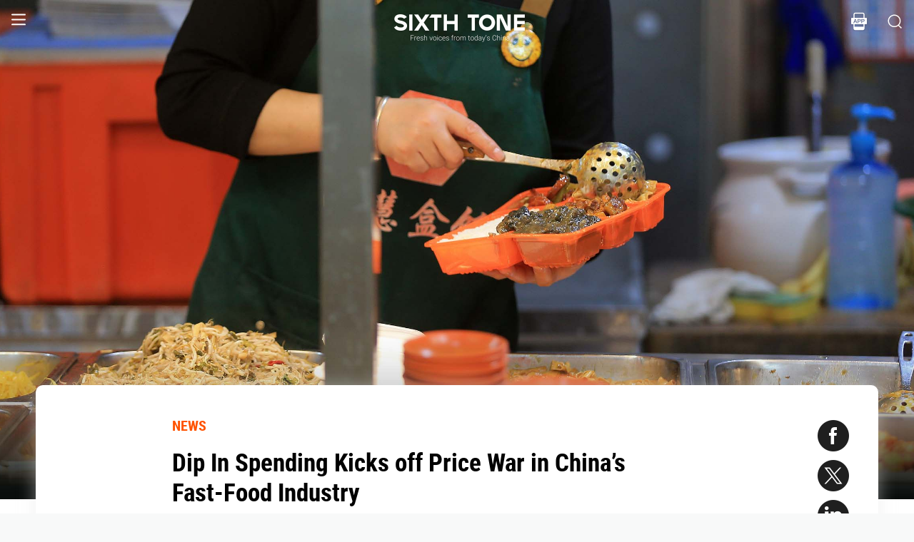

--- FILE ---
content_type: text/html; charset=utf-8
request_url: https://www.sixthtone.com/news/1013434
body_size: 9161
content:
<!DOCTYPE html><html><head><meta charSet="utf-8"/><meta name="viewport" content="width=device-width"/><meta name="twitter:creator:id" content="3386716163"/><meta name="twitter:site" content="@SixthTone"/><link rel="icon" href="/favicon.ico"/><title>Dip In Spending Kicks off Price War in China’s Fast-Food Industry </title><meta name="robots" content="index,follow"/><meta name="description" content="Discounted menus targeting the price-conscious are emerging across the country, leaving small eateries at risk in an increasingly price-sensitive market."/><meta name="twitter:site" content="@SixthTone"/><meta property="fb:app_id" content="229302082296247"/><meta property="og:title" content="Dip In Spending Kicks off Price War in China’s Fast-Food Industry "/><meta property="og:description" content="Discounted menus targeting the price-conscious are emerging across the country, leaving small eateries at risk in an increasingly price-sensitive market."/><meta property="og:url" content="https://www.sixthtone.com/news/1013434"/><meta property="og:type" content="article"/><meta property="og:image" content="https://image5.sixthtone.com/image/5/69/535.jpg"/><meta property="og:image:width" content="1200"/><meta property="og:image:height" content="600"/><meta property="og:site_name" content="#SixthTone"/><link rel="canonical" href="https://www.sixthtone.com/news/1013434"/><meta property="keywords" content="10 Years After Wenchuan,2016 in Review,2017 in Review,2018 in Review,2019 in Review,2020 in Review,2021 in Review,2022 in Review,30 Years of Pudong,aging,agriculture,air pollution,animals,artificial intelligence,arts,Born in 1920,business,charity,China International Import Expo,China: A Decade Later,China’s AI Revolution,Chinese Dama,civil service,civil society,class,climate change,consumption,Coronavirus,corruption,crime,cross-border,Dealing With Death,disability,disasters,discrimination,e-commerce,economy,education,energy,entertainment,entrepreneurship,environment,Erotic China,ethics,family,fashion,first person,food,fraud,gaming,gaokao,gender,generations,Girlhood Interrupted,Golden Week Travel,health,Health Reform 2017,history,HIV,Hu Line,ideology,industry,innovation,intellectual property,interactive,international relations,internet,labor,language,law &amp; justice,LGBT,lifestyle,literature,livestream,living abroad,Lunar New Year,marriage,May Fourth Movement,media,Mekong,migration,music,national parks,patriotism,podcast,policy,politics,population,privacy,property,Q&amp;A,Quanzhou,race &amp; ethnicity,religion,rural China,science,sex &amp; relationships,Shanghai,Shanghai parks,sharing economy,Since ’78,Sixth Tone Fellowship,social conflict,social media,space,sports,subculture,surrogacy,technology,The CPC at 100,The PRC At 70,tourism,tradition,translation,transport,TV &amp; film,urban China,urban planning,urbanization,video,violence &amp; harassment,vivid tones,voices from the Shanghai lockdown,waste,water pollution,welfare,WeMedia,Winter Olympics 2022,Women in Politics,writing contest,WWW: What We’re Watching,Yangtze Deluge"/><meta property="article:published_time" content="Tue Aug 01 04:12:29 PDT 2023"/><meta property="article:modified_time" content="Tue Aug 01 04:12:29 PDT 2023"/><meta itemprop="image" content="https://image5.sixthtone.com/image/5/69/535.jpg"/><meta name="twitter:card" content="summary_large_image"/><meta name="twitter:title" content="Dip In Spending Kicks off Price War in China’s Fast-Food Industry "/><meta name="next-head-count" content="25"/><meta name="robots" content="index, follow"/><meta name="author" content="Sixth Tone"/><meta name="viewport" content="width=device-width, initial-scale=1, minimal-ui, user-scalable=0"/><meta http-equiv="Content-Security-Policy" content="upgrade-insecure-requests"/><link rel="alternate" type="application/rss+xml" title="Sixthtone Rss" href="http://www.sixthtone.com/rss/index.xml"/><meta http-equiv="Content-Type" content="text/html; charset=utf-8"/><link http-equiv="x-dns-prefetch-control" content="on"/><script src="/newwap/index.js"></script><script type="text/javascript" src="https://afd8.t4m.cn/applink.js" defer=""></script><script id="tag" defer="" data-nscript="beforeInteractive">
            var googletag = googletag || {};
            googletag.cmd = googletag.cmd || [];
            (function () {
              var gads = document.createElement('script');
              gads.async = true;
              gads.type = 'text/javascript';
              var useSSL = 'https:' == document.location.protocol;
              gads.src = (useSSL ? 'https:' : 'http:') +
                '//www.googletagservices.com/tag/js/gpt.js';
              var node = document.getElementsByTagName('script')[0];
              node.parentNode.insertBefore(gads, node);
            })();
            </script><script id="ua" defer="" data-nscript="beforeInteractive">
            (function (i, s, o, g, r, a, m) {
              i['GoogleAnalyticsObject'] = r;
              i[r] = i[r] || function () {
                (i[r].q = i[r].q || []).push(arguments)
              }, i[r].l = 1 * new Date();
              a = s.createElement(o), m = s.getElementsByTagName(o)[0];
              a.async = 1;
              a.src = g;
              m.parentNode.insertBefore(a, m);
            })(window, document, 'script', 'https://www.google-analytics.com/analytics.js', 'ga');
            ga('create', 'UA-75713042-1', 'auto');
            ga('send', 'pageview');
            </script><link rel="preload" href="/_next/static/css/7b2559cb1c9b6b1b.css" as="style"/><link rel="stylesheet" href="/_next/static/css/7b2559cb1c9b6b1b.css" data-n-g=""/><link rel="preload" href="/_next/static/css/1b819834bb73cde4.css" as="style"/><link rel="stylesheet" href="/_next/static/css/1b819834bb73cde4.css" data-n-p=""/><noscript data-n-css=""></noscript><script defer="" nomodule="" src="/_next/static/chunks/polyfills-c67a75d1b6f99dc8.js"></script><script src="/_next/static/chunks/webpack-cd1015f93276444c.js" defer=""></script><script src="/_next/static/chunks/framework-9cf46cf0fe8d1146.js" defer=""></script><script src="/_next/static/chunks/main-f42a4d097c63147d.js" defer=""></script><script src="/_next/static/chunks/pages/_app-b5d74535e6b79fc4.js" defer=""></script><script src="/_next/static/chunks/e8948b88-7bc040bedcb179b1.js" defer=""></script><script src="/_next/static/chunks/4566-b7ebe9b01b1b1e1f.js" defer=""></script><script src="/_next/static/chunks/5010-c107c28f2178162e.js" defer=""></script><script src="/_next/static/chunks/506-15e97d5001620ef2.js" defer=""></script><script src="/_next/static/chunks/5238-bdf7fd95d3a353f5.js" defer=""></script><script src="/_next/static/chunks/pages/news/%5BcontId%5D-dfde4e3d093e8516.js" defer=""></script><script src="/_next/static/hb8D50A9NRCU31JdhQhE1/_buildManifest.js" defer=""></script><script src="/_next/static/hb8D50A9NRCU31JdhQhE1/_ssgManifest.js" defer=""></script></head><body><div id="__next"><div><div id="headerBox" class="index_headerBox__ysByU"><div id="headerBg" style="font-size:24px" class="index_header__mmxqW index_noBg__Jvok9"><div class="index_menu__tvD_d" id="menu" style="margin-left:15px"><nav><span class="menuToggle_menu__OmTqf"><svg width="23" height="23" viewBox="0 0 23 23"><path fill="transparent" stroke-width="2.5" stroke="hsl(0, 0%, 18%)" stroke-linecap="round" class="menuToggle_icon__Tlb2b menuToggle_isHover__Gn4is" d="M 2 2.5 L 20 2.5"></path><path fill="transparent" stroke-width="2.5" stroke="hsl(0, 0%, 18%)" stroke-linecap="round" d="M 2 9.423 L 20 9.423" class="menuToggle_icon__Tlb2b menuToggle_isHover__Gn4is" opacity="1"></path><path fill="transparent" stroke-width="2.5" stroke="hsl(0, 0%, 18%)" stroke-linecap="round" class="menuToggle_icon__Tlb2b menuToggle_isHover__Gn4is" d="M 2 16.346 L 20 16.346"></path></svg></span></nav></div><div id="navTitle" class="index_headerTitle__eMq8C"><div style="display:block"><div class="index_headerTitleTipsSingleHidden__2f4uT null "></div><div class="index_headerTitleTipsDoubleHidden__hre5U index_headerTitleTipsDouble__oymsN "></div><div class="index_headerTitleTips__Bugy8 "></div></div></div><div id="headerRight" style="margin-right:15px;display:flex;align-items:center;cursor:pointer"><svg width="1em" height="1em" viewBox="0 0 48 48" xmlns="http://www.w3.org/2000/svg" xmlns:xlink="http://www.w3.org/1999/xlink" class="antd-mobile-icon index_search__qyoov" style="vertical-align:-0.125em"><g id="SearchOutline-SearchOutline" stroke="none" stroke-width="1" fill="none" fill-rule="evenodd"><g id="SearchOutline-编组"><rect id="SearchOutline-矩形" fill="#FFFFFF" opacity="0" x="0" y="0" width="48" height="48"></rect><path d="M10.2434135,10.1505371 C17.2346315,3.28315429 28.5696354,3.28315429 35.5608534,10.1505371 C42.3159331,16.7859644 42.5440954,27.4048667 36.2453405,34.3093889 L43.7095294,41.6422249 C43.8671196,41.7970419 43.8693677,42.0502979 43.7145508,42.2078881 C43.7128864,42.2095822 43.7112069,42.2112616 43.7095126,42.2129259 L42.1705322,43.7246464 C42.014915,43.8775072 41.7655181,43.8775006 41.6099089,43.7246316 L34.0775268,36.3248916 L34.0775268,36.3248916 C27.0485579,41.8551751 16.7593545,41.4200547 10.2434135,35.0195303 C3.25219551,28.1521474 3.25219551,17.0179199 10.2434135,10.1505371 Z M12.3532001,12.2229532 C6.52718516,17.9457722 6.52718516,27.2242951 12.3532001,32.9471142 C18.1792151,38.6699332 27.6250517,38.6699332 33.4510667,32.9471142 C39.2770817,27.2242951 39.2770817,17.9457722 33.4510667,12.2229532 C27.6250517,6.50013419 18.1792151,6.50013419 12.3532001,12.2229532 Z" id="SearchOutline-形状" fill="currentColor" fill-rule="nonzero"></path></g></g></svg></div></div><div class="index_popupWrapper__m8tg1" style="position:fixed;z-index:-99;opacity:0;overflow:hidden;background:rgba(255, 255, 255)"><div class="index_headerMenu__jaPIs commonScrollbar"><ul class="index_list__FPKmx"></ul><div class="index_underline__vAx1m"></div><div class="index_topic__zw28R" style="backface-visibility:visible;opacity:0;transform:matrix(0.7, 0, 0, 0.7, 0, 0)"><div class="index_span__61Mal">TOPICS <!-- --><span class="index_slideRight__M2J43"></span></div></div><div class="index_email__Ign44" style="backface-visibility:visible;opacity:0;transform:matrix(0.7, 0, 0, 0.7, 0, 0)"><p>Subscribe to our newsletter</p><div><div class="index_emailInput__Cq6o0"><div class="adm-input"><input class="adm-input-element" placeholder="Enter your email here" autoComplete="on" name="email" value=""/></div><div class="index_go__uQEs_"><span class="index_slideRightOrange__FM_Jb"></span></div></div><div class="index_emailPower__Ymf9b"><input type="checkbox"/> <!-- --><span>By signing up, you agree to our <!-- --><a>Terms Of Use.</a></span></div></div></div><div class="index_follow__r19QT" style="backface-visibility:visible;opacity:0;transform:matrix(0.7, 0, 0, 0.7, 0, 0)"><p>FOLLOW US</p><ul class="index_followWay__VWoeP"><li><img src="/_next/static/media/followFacebook.0c79c02f.png"/><div></div></li><li><img src="/_next/static/media/followTwitter.0eeed04a.png"/><div></div></li><li><img src="/_next/static/media/followInstagram.53f57d9f.png"/><div></div></li><li><img src="/_next/static/media/followWechat.8868eee5.png"/><div></div></li><li><img src="/_next/static/media/followRss.bcdffe57.png"/><div></div></li></ul><ul class="index_ours__YgigM"><li>About Us</li>|<!-- --><li>Contribute</li>|<!-- --><li>Contact Us</li>|<!-- --><li>Sitemap</li></ul></div></div></div></div><main><section class="commonContainer index_wrapper__A5K05"><figure class="index_coverImgBox__nEg_m"><img src="https://image5.sixthtone.com/image/5/69/535.jpg" alt="封面"/></figure><div class=""><div class="index_wwwWrapper__lPcRQ"><div class="index_activeShareWrap__CMSH_"><span class="index_wrap__mQcyT index_wrapBig__NVnHv index_activeShareBox__pQKSq"><a href="https://www.facebook.com/dialog/share?app_id=229302082296247&amp;display=popup&amp;href=&amp;redirect_uri=" class="index_shareIcon__T_wwO index_shareIconFacebook__AquQy"></a><a href="https://twitter.com/intent/tweet?text=Dip%20In%20Spending%20Kicks%20off%20Price%20War%20in%20China%E2%80%99s%20Fast-Food%20Industry @SixthTone;&amp;url=" class="index_shareIcon__T_wwO index_shareIconTwitter__Hirc1"></a><a href="https://www.linkedin.com/shareArticle?mini=true&amp;url=" class="index_shareIcon__T_wwO index_shareIconLinkedin__PB9FK"></a><span class="index_shareIcon__T_wwO index_shareIconWechat____SWR"></span></span></div><div class="index_maxContent__ADILj"><div class="index_headerWrapper__Q2yF7"><a class="index_node__lyYYe" href="/features/26166/news?source=normal_article">NEWS</a><h3 class="index_title__qwh0k">Dip In Spending Kicks off Price War in China’s Fast-Food Industry</h3><div class="index_desc__7RwOS rrw">Discounted menus targeting the price-conscious are emerging across the country, leaving small eateries at risk in an increasingly price-sensitive market.</div><div class="index_anthorList__TCg34 index_mShow__mT9jJ"><span class="index_wrap__mQcyT"><a href="https://www.facebook.com/dialog/share?app_id=229302082296247&amp;display=popup&amp;href=&amp;redirect_uri=" class="index_shareIcon__T_wwO index_shareIconFacebook__AquQy"></a><a href="https://twitter.com/intent/tweet?text=Dip%20In%20Spending%20Kicks%20off%20Price%20War%20in%20China%E2%80%99s%20Fast-Food%20Industry @SixthTone;&amp;url=" class="index_shareIcon__T_wwO index_shareIconTwitter__Hirc1"></a><a href="https://www.linkedin.com/shareArticle?mini=true&amp;url=" class="index_shareIcon__T_wwO index_shareIconLinkedin__PB9FK"></a><span class="index_shareIcon__T_wwO index_shareIconWechat____SWR"></span></span></div><div class="index_anthorList__TCg34 rbw fsi">By <!-- --><a class="" href="/users/1013353/he-qitong?source=normal_article">He Qitong<!-- --></a></div><div class="index_time__fXJxh"><span>Aug 01, 2023</span><span class="index_message__Ks85K"><a class="index_tags___djHJ" href="/topics/10137/economy?source=normal_article">#<!-- -->economy<!-- --></a><a class="index_tags___djHJ" href="/topics/1001325/food?source=normal_article">#<!-- -->food<!-- --></a><a class="index_tags___djHJ" href="/topics/10180/industry?source=normal_article">#<!-- -->industry<!-- --></a><a class="index_tags___djHJ" href="/topics/10134/consumption?source=normal_article">#<!-- -->consumption<!-- --></a></span></div></div><div class="index_padding20__sZpog"><div class="index_wrapper__ma2U9 clearfix"><div id="mAuthor"></div><div class="index_advertise__r4Xs8"><div id="dfp-vertical-ads"></div></div><div class=""><p>Amid a countrywide dip in consumer demand, China’s catering industry has become a battleground for an intense price war. Small restaurants, already grappling with challenging market conditions, are now competing against major fast-food giants, who have aggressively lowered prices to attract budget-conscious customers.&#160;</p><p>Since May, discounted menus and various promotions targeting the price-conscious middle class have emerged in most cities, putting small eateries at risk of survival in an increasingly price-sensitive market.&#160;</p><p>Hefu Noodle, a fast-food chain with over 400 restaurants in 60 cities, led the charge by <a href="https://mp.weixin.qq.com/s/wY6WmXlK6wy71_qlr6oVrQ " target="_blank">introducing </a>a set meal priced at just 9.90 yuan ($1.38), complete with a free refill option for dine-in customers. The chain also slashed prices for its popular noodle dishes by 10 yuan.&#160;</p><p>Nanchengxiang, a Beijing-based fast-food chain with 129 restaurants, soon <a href="https://geoq.cn/newsinfo/4596190.html " target="_blank">followed suit</a> with a breakfast buffet priced at just 3 yuan. For this low price, customers can buy a meal that includes soya milk, milk, egg congee, and hot and sour soup.</p><p>Amidst reduced consumer spending, China’s Consumer Price Index has witnessed a gradual <a href="https://data.stats.gov.cn/search.htm?s=CPI " target="_blank">decline </a>since September 2022. By June 2023, the CPI’s year-on-year growth rate was 0%, the lowest since March 2021.&#160;</p><p>The data indicates that consumer demand is undergoing a period of sluggish growth, prompting businesses in the food and drink industry to adopt aggressive pricing strategies to attract customers.&#160;</p><p>Despite the dip in spending, this year witnessed a boom in the food market. According to business database <a href="http:// https://mp.weixin.qq.com/s/jtFwAADy8f-i96H1SPp5-g " target="_blank">Qichacha</a>, by the end of May, the number of new establishments had surged to 1.3 million, with an additional 450,000 new ones opening in June.&#160;</p><p>In such a scenario, restaurants are finding that lower prices tend to attract more consumers. Netizens have even devised a “pauper’s weekly menu,” featuring various discounted deals at popular fast-food chains throughout the week.&#160;</p><p>According to a <a href="https://weibo.com/1642088277/MvdpFuLPT?type=repost" target="_blank">report </a>in Caijing, a Beijing-based news media outlet, this weekly menu includes offers such as “McDonald’s Monday Membership Day,” “30% Off at Domino’s Pizza on Tuesdays,” “Burger King’s Wednesday 9.90 Yuan Set Menu,” and “KFC’s Crazy Thursday.”&#160;</p><p>However, for smaller restaurants, this intense price war serves as a stringent test of their supply chain and shop management capabilities.&#160;</p><p>According to restaurant owners, a low-price strategy isn’t sustainable in the long term since food supply chains are unstable. Small restaurants are especially vulnerable if they focus solely on competing on price. If they raise their prices to cover additional costs in the future, they may lose all competitive advantage.</p><p>He Yingbin, the founder of Li Yin Rice Noodle Roll, known for its speciality dish originating from the southern Guangdong province, highlighted the importance of cost control in weathering this fierce competition.&#160;</p><p>In a recent <a href="https://mp.weixin.qq.com/s/P6Mu7vAU-xtjsPfCdWJabQ" target="_blank">interview </a>with domestic media, he emphasized the need to anticipate and mitigate the impact of price fluctuations, especially for essential food items like eggs, which are projected to experience price increases toward the end of the year.&#160;</p><p>Echoing a similar sentiment, Wang Guoyu, the founder of Nanchengxiang, believes the ultimate victors in this price war will be the powerful chain brands. Quoting an expert in the catering industry, online media outlet Shijie <a href="https://mp.weixin.qq.com/s/wY6WmXlK6wy71_qlr6oVrQ " target="_blank">reported </a>that in an increasingly impatient market, everyone wants to make a quick profit.&#160;</p><p>“The top 10-20% of businesses will consolidate upon what sets them apart, while the remaining 80% of restaurants will face increasing difficulties,” the expert was quoted as saying.&#160;</p><p><em>Editor: Apurva.</em>&#160;</p><p></p><p></p><p><em>(Header image: VCG)</em></p><p></p></div></div><div id="centent_bottom"></div></div><div class="index_anthorList__TCg34 index_mShow__mT9jJ"><span class="index_wrap__mQcyT index_wrapBig__NVnHv"><a href="https://www.facebook.com/dialog/share?app_id=229302082296247&amp;display=popup&amp;href=&amp;redirect_uri=" class="index_shareIcon__T_wwO index_shareIconFacebook__AquQy"></a><a href="https://twitter.com/intent/tweet?text=Dip%20In%20Spending%20Kicks%20off%20Price%20War%20in%20China%E2%80%99s%20Fast-Food%20Industry @SixthTone;&amp;url=" class="index_shareIcon__T_wwO index_shareIconTwitter__Hirc1"></a><a href="https://www.linkedin.com/shareArticle?mini=true&amp;url=" class="index_shareIcon__T_wwO index_shareIconLinkedin__PB9FK"></a><span class="index_shareIcon__T_wwO index_shareIconWechat____SWR"></span></span></div><div class="index_adBottom__JZYRI"><div id="dfp-horizontal-ads"></div></div></div></div><div class="index_videoShareWrap__S_ic8"><span class="index_wrap__mQcyT index_wrapBig__NVnHv"><a href="https://www.facebook.com/dialog/share?app_id=229302082296247&amp;display=popup&amp;href=&amp;redirect_uri=" class="index_shareIcon__T_wwO index_shareIconFacebook__AquQy"></a><a href="https://twitter.com/intent/tweet?text=Dip%20In%20Spending%20Kicks%20off%20Price%20War%20in%20China%E2%80%99s%20Fast-Food%20Industry @SixthTone;&amp;url=" class="index_shareIcon__T_wwO index_shareIconTwitter__Hirc1"></a><a href="https://www.linkedin.com/shareArticle?mini=true&amp;url=" class="index_shareIcon__T_wwO index_shareIconLinkedin__PB9FK"></a><span class="index_shareIcon__T_wwO index_shareIconWechat____SWR"></span></span></div></div></section></main><div class="index_footerBox__VfhGL" id="footer"><div style="opacity:0;transform:translateX(0) translateY(0) translateZ(0)"><div class="index_triangleUp__2g2DO"></div><div class="index_arrowRight__xFS95" style="opacity:0"></div><div class="index_arrowRights__CWGeu" style="opacity:0"></div></div><div class="index_wwwBox__X4OBO"><div><p class="index_follow__8Sp87">FOLLOW US</p><ul class="index_followWay__5eMS5"><li><img src="/_next/static/media/followFacebookb.61d93777.png"/><div></div></li><li><img src="/_next/static/media/followTwitterb.63ab13e4.png"/><div></div></li><li><img src="/_next/static/media/followInstagramb.45ec33cf.png"/><div></div></li><li><img src="/_next/static/media/followWechatb.45484eb2.png"/><div></div></li><li><img src="/_next/static/media/followRssb.26ef54d2.png"/><div></div></li></ul></div><div><div class="index_about__gu1fC">ABOUT SIXTH TONE</div><ul class="index_ours__pOr_I"><li><a href="/about-us">About Us</a></li><span>|</span><li><a href="/contribute">Contribute</a></li><span>|</span><li><a href="/join-us">Join Us</a></li><span>|</span><li><a href="https://interaction.sixthtone.com/fellowship/">Research</a></li><span>|</span><li><a href="/contact-us">Contact Us</a></li><span>|</span><li><a href="/terms-use">Terms Of Use</a></li><span>|</span><li><a href="/privacy-policy">Privacy Policy</a></li><span>|</span><li><a href="/sitemap">Sitemap</a></li></ul><div class="index_email__4EuuN" id="email"><p>Subscribe to our newsletter</p><div class="index_emailInput__h_vnf"><div class="adm-input"><input class="adm-input-element" placeholder="Enter your email here" autoComplete="on" name="email" value=""/></div><div class="index_go__IhDYb"><span class="index_slideRightOrange___3U_k"></span></div></div><div class="index_emailPower__Faq5N"><div><input type="checkbox"/>  <!-- --><span>By signing up, you agree to our  <!-- --><a href="/terms-use">Terms Of Use.</a></span></div></div></div></div></div><a href="https://beian.miit.gov.cn" class="index_beian__VRzZM">沪ICP备14003370号-4</a><div class="index_version__N5GKL">Copyright © 2016~<!-- -->2026<!-- --> Sixth Tone. All Rights Reserved.<!-- --></div></div><div id="navbarBox" class="index_navbarBox__l0NFD detail_page_footer index_hide__mq9dI"><div style="display:flex"><div class="index_navbarIcon__RtxrM"></div><div class="index_navbarBtm__KFhPI"><div class="index_navbarName___enba"><img src="../../static/img/logo_90x11_000000@2x.png"/></div><div class="index_navbarTip__ineRC"><span style="color:#FF5300;margin-right:4px"></span></div></div></div><a class="index_navbarDownload__QR0Sn index_hide__mq9dI" id="bottomDownload">Download</a></div></div></div><script id="__NEXT_DATA__" type="application/json">{"props":{"pageProps":{"contId":"1013434","name":"","detailData":{"code":200,"data":{"contId":1013434,"nodeId":26166,"name":"Dip In Spending Kicks off Price War in China’s Fast-Food Industry","content":"\u003cp\u003eAmid a countrywide dip in consumer demand, China’s catering industry has become a battleground for an intense price war. Small restaurants, already grappling with challenging market conditions, are now competing against major fast-food giants, who have aggressively lowered prices to attract budget-conscious customers.\u0026#160;\u003c/p\u003e\u003cp\u003eSince May, discounted menus and various promotions targeting the price-conscious middle class have emerged in most cities, putting small eateries at risk of survival in an increasingly price-sensitive market.\u0026#160;\u003c/p\u003e\u003cp\u003eHefu Noodle, a fast-food chain with over 400 restaurants in 60 cities, led the charge by \u003ca href=\"https://mp.weixin.qq.com/s/wY6WmXlK6wy71_qlr6oVrQ \" target=\"_blank\"\u003eintroducing \u003c/a\u003ea set meal priced at just 9.90 yuan ($1.38), complete with a free refill option for dine-in customers. The chain also slashed prices for its popular noodle dishes by 10 yuan.\u0026#160;\u003c/p\u003e\u003cp\u003eNanchengxiang, a Beijing-based fast-food chain with 129 restaurants, soon \u003ca href=\"https://geoq.cn/newsinfo/4596190.html \" target=\"_blank\"\u003efollowed suit\u003c/a\u003e with a breakfast buffet priced at just 3 yuan. For this low price, customers can buy a meal that includes soya milk, milk, egg congee, and hot and sour soup.\u003c/p\u003e\u003cp\u003eAmidst reduced consumer spending, China’s Consumer Price Index has witnessed a gradual \u003ca href=\"https://data.stats.gov.cn/search.htm?s=CPI \" target=\"_blank\"\u003edecline \u003c/a\u003esince September 2022. By June 2023, the CPI’s year-on-year growth rate was 0%, the lowest since March 2021.\u0026#160;\u003c/p\u003e\u003cp\u003eThe data indicates that consumer demand is undergoing a period of sluggish growth, prompting businesses in the food and drink industry to adopt aggressive pricing strategies to attract customers.\u0026#160;\u003c/p\u003e\u003cp\u003eDespite the dip in spending, this year witnessed a boom in the food market. According to business database \u003ca href=\"http:// https://mp.weixin.qq.com/s/jtFwAADy8f-i96H1SPp5-g \" target=\"_blank\"\u003eQichacha\u003c/a\u003e, by the end of May, the number of new establishments had surged to 1.3 million, with an additional 450,000 new ones opening in June.\u0026#160;\u003c/p\u003e\u003cp\u003eIn such a scenario, restaurants are finding that lower prices tend to attract more consumers. Netizens have even devised a “pauper’s weekly menu,” featuring various discounted deals at popular fast-food chains throughout the week.\u0026#160;\u003c/p\u003e\u003cp\u003eAccording to a \u003ca href=\"https://weibo.com/1642088277/MvdpFuLPT?type=repost\" target=\"_blank\"\u003ereport \u003c/a\u003ein Caijing, a Beijing-based news media outlet, this weekly menu includes offers such as “McDonald’s Monday Membership Day,” “30% Off at Domino’s Pizza on Tuesdays,” “Burger King’s Wednesday 9.90 Yuan Set Menu,” and “KFC’s Crazy Thursday.”\u0026#160;\u003c/p\u003e\u003cp\u003eHowever, for smaller restaurants, this intense price war serves as a stringent test of their supply chain and shop management capabilities.\u0026#160;\u003c/p\u003e\u003cp\u003eAccording to restaurant owners, a low-price strategy isn’t sustainable in the long term since food supply chains are unstable. Small restaurants are especially vulnerable if they focus solely on competing on price. If they raise their prices to cover additional costs in the future, they may lose all competitive advantage.\u003c/p\u003e\u003cp\u003eHe Yingbin, the founder of Li Yin Rice Noodle Roll, known for its speciality dish originating from the southern Guangdong province, highlighted the importance of cost control in weathering this fierce competition.\u0026#160;\u003c/p\u003e\u003cp\u003eIn a recent \u003ca href=\"https://mp.weixin.qq.com/s/P6Mu7vAU-xtjsPfCdWJabQ\" target=\"_blank\"\u003einterview \u003c/a\u003ewith domestic media, he emphasized the need to anticipate and mitigate the impact of price fluctuations, especially for essential food items like eggs, which are projected to experience price increases toward the end of the year.\u0026#160;\u003c/p\u003e\u003cp\u003eEchoing a similar sentiment, Wang Guoyu, the founder of Nanchengxiang, believes the ultimate victors in this price war will be the powerful chain brands. Quoting an expert in the catering industry, online media outlet Shijie \u003ca href=\"https://mp.weixin.qq.com/s/wY6WmXlK6wy71_qlr6oVrQ \" target=\"_blank\"\u003ereported \u003c/a\u003ethat in an increasingly impatient market, everyone wants to make a quick profit.\u0026#160;\u003c/p\u003e\u003cp\u003e“The top 10-20% of businesses will consolidate upon what sets them apart, while the remaining 80% of restaurants will face increasing difficulties,” the expert was quoted as saying.\u0026#160;\u003c/p\u003e\u003cp\u003e\u003cem\u003eEditor: Apurva.\u003c/em\u003e\u0026#160;\u003c/p\u003e\u003cp\u003e\u003c/p\u003e\u003cp\u003e\u003c/p\u003e\u003cp\u003e\u003cem\u003e(Header image: VCG)\u003c/em\u003e\u003c/p\u003e\u003cp\u003e\u003c/p\u003e","summary":"Discounted menus targeting the price-conscious are emerging across the country, leaving small eateries at risk in an increasingly price-sensitive market.","contType":0,"forwardType":4,"pubTime":"Aug 01, 2023","publishTime":"Tue Aug 01 04:12:29 PDT 2023","pubTimeLong":1690888349525,"updateTime":"Tue Aug 01 04:12:29 PDT 2023","headPic":"https://image5.sixthtone.com/image/5/69/535.jpg","smallPic":"https://image5.sixthtone.com/image/5/69/537.jpg","bigPic":"https://image5.sixthtone.com/image/5/69/535.jpg","nodeInfo":{"nodeId":26166,"pic":"https://image5.sixthtone.com/image/5/65/45.png","tonePic":"https://image5.sixthtone.com/image/5/0/0.jpg","logoPic":"https://image5.sixthtone.com/image/5/0/136.png","name":"NEWS","urlName":"rt","description":"Timely reports on issues and events from across China. Drawing on a vast range of sources, these succinct articles provide insights into the significance of each issue in a wider context.","nodeType":0,"nickName":"","forwardType":2,"isParticular":false},"textImageList":[],"videoList":[],"audioList":[],"quoteList":[],"authorList":[{"userId":1013353,"userType":0,"authorType":2,"pic":"https://image5.sixthtone.com/image/5/71/685.png","name":"He Qitong","position":"","desc":"","shareUrl":"https://www.sixthtone.com/users/1013353","contactInfo":{"mail":"heqt@sixthtone.com","twitter":null,"faceBook":null,"linkedin":null,"sinaWeibo":null,"weChat":null,"google":null}}],"topicList":[{"topicId":10137,"name":"economy","isHot":false,"bgImageUrl":"https://image5.sixthtone.com/image/5/0/27.jpg","des":"","firstChar":"e"},{"topicId":1001325,"name":"food","isHot":true,"bgImageUrl":"https://image5.sixthtone.com/image/5/6/786.jpg","des":"","firstChar":"f"},{"topicId":10180,"name":"industry","isHot":false,"bgImageUrl":"https://image5.sixthtone.com/image/5/0/256.jpg","des":"","firstChar":"i"},{"topicId":10134,"name":"consumption","isHot":false,"bgImageUrl":"https://image5.sixthtone.com/image/5/0/23.jpg","des":"","firstChar":"c"}],"relateConts":[],"shareInfo":{"name":"Dip In Spending Kicks off Price War in China’s Fast-Food Industry","summary":"Discounted menus targeting the price-conscious are emerging across the country, leaving small eateries at risk in an increasingly price-sensitive market.","shareUrl":"https://www.sixthtone.com/news/1013434","sharePic":"https://image5.sixthtone.com/image/5/69/537.jpg"},"link":""},"desc":"成功","time":1769468134758}},"appProps":{},"__N_SSP":true},"page":"/news/[contId]","query":{"contId":"1013434"},"buildId":"hb8D50A9NRCU31JdhQhE1","isFallback":false,"gssp":true,"appGip":true,"scriptLoader":[]}</script><script>
            window.dataLayer = window.dataLayer || [];
            function gtag(){dataLayer.push(arguments);}
            gtag('js', new Date());
          </script></body></html>

--- FILE ---
content_type: text/html; charset=utf-8
request_url: https://www.google.com/recaptcha/api2/aframe
body_size: 269
content:
<!DOCTYPE HTML><html><head><meta http-equiv="content-type" content="text/html; charset=UTF-8"></head><body><script nonce="v2lnMTYZ1KX1wqPffC54Vg">/** Anti-fraud and anti-abuse applications only. See google.com/recaptcha */ try{var clients={'sodar':'https://pagead2.googlesyndication.com/pagead/sodar?'};window.addEventListener("message",function(a){try{if(a.source===window.parent){var b=JSON.parse(a.data);var c=clients[b['id']];if(c){var d=document.createElement('img');d.src=c+b['params']+'&rc='+(localStorage.getItem("rc::a")?sessionStorage.getItem("rc::b"):"");window.document.body.appendChild(d);sessionStorage.setItem("rc::e",parseInt(sessionStorage.getItem("rc::e")||0)+1);localStorage.setItem("rc::h",'1769468139756');}}}catch(b){}});window.parent.postMessage("_grecaptcha_ready", "*");}catch(b){}</script></body></html>